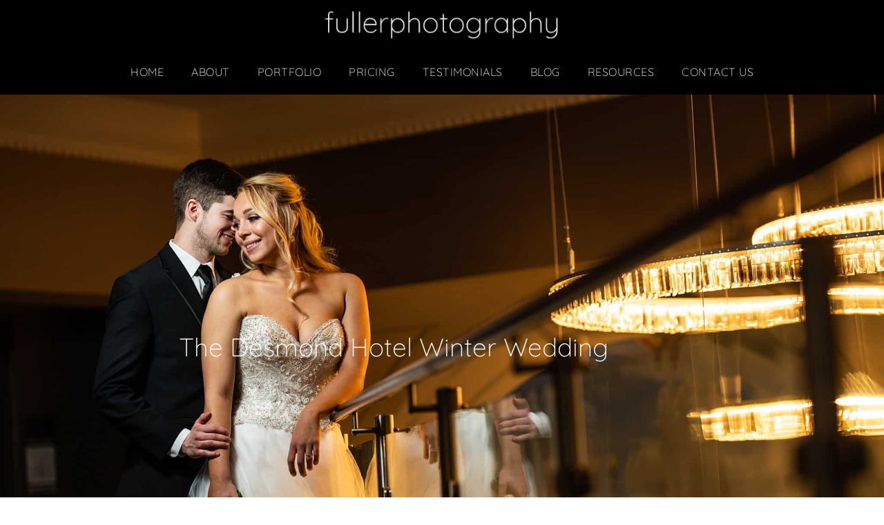

--- FILE ---
content_type: text/html; charset=UTF-8
request_url: https://www.fuller-photography.com/the-desmond-hotel-winter-wedding/
body_size: 13684
content:
<!doctype html><html lang="en-US"><head><style>img.lazy{min-height:1px}</style><link href="https://www.fuller-photography.com/wp-content/plugins/w3-total-cache/pub/js/lazyload.min.js" as="script"><meta charset="UTF-8"><meta name="viewport" content="width=device-width, initial-scale=1"><link rel="profile" href="https://gmpg.org/xfn/11"><meta name='robots' content='index, follow, max-image-preview:large, max-snippet:-1, max-video-preview:-1' /><link media="all" href="https://www.fuller-photography.com/wp-content/cache/autoptimize/css/autoptimize_a76651da1478f853f295f91adde6dd0e.css" rel="stylesheet"><title>The Desmond Hotel Winter Wedding - Kara and Matt</title><meta name="description" content="Beautiful Winter wedding at The Desmond Hotel in Malvern with Kara and Matt. They had an intimate indoor ceremony and an amazing Ballroom reception." /><link rel="canonical" href="https://www.fuller-photography.com/the-desmond-hotel-winter-wedding/" /><meta property="og:locale" content="en_US" /><meta property="og:type" content="article" /><meta property="og:title" content="The Desmond Hotel Winter Wedding" /><meta property="og:description" content="Beautiful Winter wedding at The Desmond Hotel in Malvern with Kara and Matt. They had an intimate indoor ceremony and an amazing Ballroom reception." /><meta property="og:url" content="https://www.fuller-photography.com/the-desmond-hotel-winter-wedding/" /><meta property="og:site_name" content="Fuller Photography" /><meta property="article:publisher" content="https://www.facebook.com/fullerphotos" /><meta property="article:author" content="https://www.facebook.com/fullerphotos" /><meta property="article:published_time" content="2019-02-19T18:17:18+00:00" /><meta property="article:modified_time" content="2021-03-19T14:09:13+00:00" /><meta property="og:image" content="https://www.fuller-photography.com/wp-content/uploads/2019/02/Hilger_Winter_Wedding_Desmond_Hotel_Malvern00012-b.jpg" /><meta property="og:image:width" content="2048" /><meta property="og:image:height" content="1365" /><meta property="og:image:type" content="image/jpeg" /><meta name="author" content="Fuller Photography" /><meta name="twitter:label1" content="Written by" /><meta name="twitter:data1" content="Fuller Photography" /><meta name="twitter:label2" content="Est. reading time" /><meta name="twitter:data2" content="1 minute" /> <script type="application/ld+json" class="yoast-schema-graph">{"@context":"https://schema.org","@graph":[{"@type":"Article","@id":"https://www.fuller-photography.com/the-desmond-hotel-winter-wedding/#article","isPartOf":{"@id":"https://www.fuller-photography.com/the-desmond-hotel-winter-wedding/"},"author":{"name":"Fuller Photography","@id":"https://www.fuller-photography.com/#/schema/person/1e35395f81e72041c76cf9dd69a5d5d9"},"headline":"The Desmond Hotel Winter Wedding","datePublished":"2019-02-19T18:17:18+00:00","dateModified":"2021-03-19T14:09:13+00:00","mainEntityOfPage":{"@id":"https://www.fuller-photography.com/the-desmond-hotel-winter-wedding/"},"wordCount":290,"commentCount":4,"publisher":{"@id":"https://www.fuller-photography.com/#/schema/person/1e35395f81e72041c76cf9dd69a5d5d9"},"image":{"@id":"https://www.fuller-photography.com/the-desmond-hotel-winter-wedding/#primaryimage"},"thumbnailUrl":"https://www.fuller-photography.com/wp-content/uploads/2019/02/Hilger_Winter_Wedding_Desmond_Hotel_Malvern00012-b.jpg","keywords":["The Desmond"],"articleSection":["Featured","Wedding"],"inLanguage":"en-US","potentialAction":[{"@type":"CommentAction","name":"Comment","target":["https://www.fuller-photography.com/the-desmond-hotel-winter-wedding/#respond"]}]},{"@type":"WebPage","@id":"https://www.fuller-photography.com/the-desmond-hotel-winter-wedding/","url":"https://www.fuller-photography.com/the-desmond-hotel-winter-wedding/","name":"The Desmond Hotel Winter Wedding - Kara and Matt","isPartOf":{"@id":"https://www.fuller-photography.com/#website"},"primaryImageOfPage":{"@id":"https://www.fuller-photography.com/the-desmond-hotel-winter-wedding/#primaryimage"},"image":{"@id":"https://www.fuller-photography.com/the-desmond-hotel-winter-wedding/#primaryimage"},"thumbnailUrl":"https://www.fuller-photography.com/wp-content/uploads/2019/02/Hilger_Winter_Wedding_Desmond_Hotel_Malvern00012-b.jpg","datePublished":"2019-02-19T18:17:18+00:00","dateModified":"2021-03-19T14:09:13+00:00","description":"Beautiful Winter wedding at The Desmond Hotel in Malvern with Kara and Matt. They had an intimate indoor ceremony and an amazing Ballroom reception.","breadcrumb":{"@id":"https://www.fuller-photography.com/the-desmond-hotel-winter-wedding/#breadcrumb"},"inLanguage":"en-US","potentialAction":[{"@type":"ReadAction","target":["https://www.fuller-photography.com/the-desmond-hotel-winter-wedding/"]}]},{"@type":"ImageObject","inLanguage":"en-US","@id":"https://www.fuller-photography.com/the-desmond-hotel-winter-wedding/#primaryimage","url":"https://www.fuller-photography.com/wp-content/uploads/2019/02/Hilger_Winter_Wedding_Desmond_Hotel_Malvern00012-b.jpg","contentUrl":"https://www.fuller-photography.com/wp-content/uploads/2019/02/Hilger_Winter_Wedding_Desmond_Hotel_Malvern00012-b.jpg","width":2048,"height":1365,"caption":"Romantic portrait of the bride and groom at their Desmond Hotel Winter Wedding"},{"@type":"BreadcrumbList","@id":"https://www.fuller-photography.com/the-desmond-hotel-winter-wedding/#breadcrumb","itemListElement":[{"@type":"ListItem","position":1,"name":"Home","item":"https://www.fuller-photography.com/"},{"@type":"ListItem","position":2,"name":"The Desmond Hotel Winter Wedding"}]},{"@type":"WebSite","@id":"https://www.fuller-photography.com/#website","url":"https://www.fuller-photography.com/","name":"Fuller Photography","description":"Chester County Pennsylvania Wedding Photographer","publisher":{"@id":"https://www.fuller-photography.com/#/schema/person/1e35395f81e72041c76cf9dd69a5d5d9"},"potentialAction":[{"@type":"SearchAction","target":{"@type":"EntryPoint","urlTemplate":"https://www.fuller-photography.com/?s={search_term_string}"},"query-input":{"@type":"PropertyValueSpecification","valueRequired":true,"valueName":"search_term_string"}}],"inLanguage":"en-US"},{"@type":["Person","Organization"],"@id":"https://www.fuller-photography.com/#/schema/person/1e35395f81e72041c76cf9dd69a5d5d9","name":"Fuller Photography","image":{"@type":"ImageObject","inLanguage":"en-US","@id":"https://www.fuller-photography.com/#/schema/person/image/","url":"https://www.fuller-photography.com/wp-content/uploads/2020/07/FULLERLogoAllWhite.png","contentUrl":"https://www.fuller-photography.com/wp-content/uploads/2020/07/FULLERLogoAllWhite.png","width":794,"height":115,"caption":"Fuller Photography"},"logo":{"@id":"https://www.fuller-photography.com/#/schema/person/image/"},"sameAs":["https://www.facebook.com/fullerphotos","https://www.instagram.com/fullerphotography","https://www.pinterest.com/fullerphotos"]}]}</script> <link rel="alternate" type="application/rss+xml" title="Fuller Photography &raquo; Feed" href="https://www.fuller-photography.com/feed/" /><link rel="alternate" type="application/rss+xml" title="Fuller Photography &raquo; Comments Feed" href="https://www.fuller-photography.com/comments/feed/" /><link rel="alternate" type="application/rss+xml" title="Fuller Photography &raquo; The Desmond Hotel Winter Wedding Comments Feed" href="https://www.fuller-photography.com/the-desmond-hotel-winter-wedding/feed/" /><link rel="alternate" title="oEmbed (JSON)" type="application/json+oembed" href="https://www.fuller-photography.com/wp-json/oembed/1.0/embed?url=https%3A%2F%2Fwww.fuller-photography.com%2Fthe-desmond-hotel-winter-wedding%2F" /><link rel="alternate" title="oEmbed (XML)" type="text/xml+oembed" href="https://www.fuller-photography.com/wp-json/oembed/1.0/embed?url=https%3A%2F%2Fwww.fuller-photography.com%2Fthe-desmond-hotel-winter-wedding%2F&#038;format=xml" />  <script src="//www.googletagmanager.com/gtag/js?id=G-1DBJY1DMWF"  data-cfasync="false" data-wpfc-render="false" async></script> <script data-cfasync="false" data-wpfc-render="false">var mi_version = '9.11.0';
				var mi_track_user = true;
				var mi_no_track_reason = '';
								var MonsterInsightsDefaultLocations = {"page_location":"https:\/\/www.fuller-photography.com\/the-desmond-hotel-winter-wedding\/","page_referrer":"https:\/\/www.fuller-photography.com\/the-desmond-hotel-winter-wedding\/#content"};
								if ( typeof MonsterInsightsPrivacyGuardFilter === 'function' ) {
					var MonsterInsightsLocations = (typeof MonsterInsightsExcludeQuery === 'object') ? MonsterInsightsPrivacyGuardFilter( MonsterInsightsExcludeQuery ) : MonsterInsightsPrivacyGuardFilter( MonsterInsightsDefaultLocations );
				} else {
					var MonsterInsightsLocations = (typeof MonsterInsightsExcludeQuery === 'object') ? MonsterInsightsExcludeQuery : MonsterInsightsDefaultLocations;
				}

								var disableStrs = [
										'ga-disable-G-1DBJY1DMWF',
									];

				/* Function to detect opted out users */
				function __gtagTrackerIsOptedOut() {
					for (var index = 0; index < disableStrs.length; index++) {
						if (document.cookie.indexOf(disableStrs[index] + '=true') > -1) {
							return true;
						}
					}

					return false;
				}

				/* Disable tracking if the opt-out cookie exists. */
				if (__gtagTrackerIsOptedOut()) {
					for (var index = 0; index < disableStrs.length; index++) {
						window[disableStrs[index]] = true;
					}
				}

				/* Opt-out function */
				function __gtagTrackerOptout() {
					for (var index = 0; index < disableStrs.length; index++) {
						document.cookie = disableStrs[index] + '=true; expires=Thu, 31 Dec 2099 23:59:59 UTC; path=/';
						window[disableStrs[index]] = true;
					}
				}

				if ('undefined' === typeof gaOptout) {
					function gaOptout() {
						__gtagTrackerOptout();
					}
				}
								window.dataLayer = window.dataLayer || [];

				window.MonsterInsightsDualTracker = {
					helpers: {},
					trackers: {},
				};
				if (mi_track_user) {
					function __gtagDataLayer() {
						dataLayer.push(arguments);
					}

					function __gtagTracker(type, name, parameters) {
						if (!parameters) {
							parameters = {};
						}

						if (parameters.send_to) {
							__gtagDataLayer.apply(null, arguments);
							return;
						}

						if (type === 'event') {
														parameters.send_to = monsterinsights_frontend.v4_id;
							var hookName = name;
							if (typeof parameters['event_category'] !== 'undefined') {
								hookName = parameters['event_category'] + ':' + name;
							}

							if (typeof MonsterInsightsDualTracker.trackers[hookName] !== 'undefined') {
								MonsterInsightsDualTracker.trackers[hookName](parameters);
							} else {
								__gtagDataLayer('event', name, parameters);
							}
							
						} else {
							__gtagDataLayer.apply(null, arguments);
						}
					}

					__gtagTracker('js', new Date());
					__gtagTracker('set', {
						'developer_id.dZGIzZG': true,
											});
					if ( MonsterInsightsLocations.page_location ) {
						__gtagTracker('set', MonsterInsightsLocations);
					}
										__gtagTracker('config', 'G-1DBJY1DMWF', {"forceSSL":"true"} );
										window.gtag = __gtagTracker;										(function () {
						/* https://developers.google.com/analytics/devguides/collection/analyticsjs/ */
						/* ga and __gaTracker compatibility shim. */
						var noopfn = function () {
							return null;
						};
						var newtracker = function () {
							return new Tracker();
						};
						var Tracker = function () {
							return null;
						};
						var p = Tracker.prototype;
						p.get = noopfn;
						p.set = noopfn;
						p.send = function () {
							var args = Array.prototype.slice.call(arguments);
							args.unshift('send');
							__gaTracker.apply(null, args);
						};
						var __gaTracker = function () {
							var len = arguments.length;
							if (len === 0) {
								return;
							}
							var f = arguments[len - 1];
							if (typeof f !== 'object' || f === null || typeof f.hitCallback !== 'function') {
								if ('send' === arguments[0]) {
									var hitConverted, hitObject = false, action;
									if ('event' === arguments[1]) {
										if ('undefined' !== typeof arguments[3]) {
											hitObject = {
												'eventAction': arguments[3],
												'eventCategory': arguments[2],
												'eventLabel': arguments[4],
												'value': arguments[5] ? arguments[5] : 1,
											}
										}
									}
									if ('pageview' === arguments[1]) {
										if ('undefined' !== typeof arguments[2]) {
											hitObject = {
												'eventAction': 'page_view',
												'page_path': arguments[2],
											}
										}
									}
									if (typeof arguments[2] === 'object') {
										hitObject = arguments[2];
									}
									if (typeof arguments[5] === 'object') {
										Object.assign(hitObject, arguments[5]);
									}
									if ('undefined' !== typeof arguments[1].hitType) {
										hitObject = arguments[1];
										if ('pageview' === hitObject.hitType) {
											hitObject.eventAction = 'page_view';
										}
									}
									if (hitObject) {
										action = 'timing' === arguments[1].hitType ? 'timing_complete' : hitObject.eventAction;
										hitConverted = mapArgs(hitObject);
										__gtagTracker('event', action, hitConverted);
									}
								}
								return;
							}

							function mapArgs(args) {
								var arg, hit = {};
								var gaMap = {
									'eventCategory': 'event_category',
									'eventAction': 'event_action',
									'eventLabel': 'event_label',
									'eventValue': 'event_value',
									'nonInteraction': 'non_interaction',
									'timingCategory': 'event_category',
									'timingVar': 'name',
									'timingValue': 'value',
									'timingLabel': 'event_label',
									'page': 'page_path',
									'location': 'page_location',
									'title': 'page_title',
									'referrer' : 'page_referrer',
								};
								for (arg in args) {
																		if (!(!args.hasOwnProperty(arg) || !gaMap.hasOwnProperty(arg))) {
										hit[gaMap[arg]] = args[arg];
									} else {
										hit[arg] = args[arg];
									}
								}
								return hit;
							}

							try {
								f.hitCallback();
							} catch (ex) {
							}
						};
						__gaTracker.create = newtracker;
						__gaTracker.getByName = newtracker;
						__gaTracker.getAll = function () {
							return [];
						};
						__gaTracker.remove = noopfn;
						__gaTracker.loaded = true;
						window['__gaTracker'] = __gaTracker;
					})();
									} else {
										console.log("");
					(function () {
						function __gtagTracker() {
							return null;
						}

						window['__gtagTracker'] = __gtagTracker;
						window['gtag'] = __gtagTracker;
					})();
									}</script>  <script data-cfasync="false" data-wpfc-render="false" id='monsterinsights-frontend-script-js-extra'>var monsterinsights_frontend = {"js_events_tracking":"true","download_extensions":"doc,pdf,ppt,zip,xls,docx,pptx,xlsx","inbound_paths":"[]","home_url":"https:\/\/www.fuller-photography.com","hash_tracking":"false","v4_id":"G-1DBJY1DMWF"};</script> <script src="https://www.fuller-photography.com/wp-includes/js/jquery/jquery.min.js" id="jquery-core-js"></script> <link rel="https://api.w.org/" href="https://www.fuller-photography.com/wp-json/" /><link rel="alternate" title="JSON" type="application/json" href="https://www.fuller-photography.com/wp-json/wp/v2/posts/73893" /><link rel="EditURI" type="application/rsd+xml" title="RSD" href="https://www.fuller-photography.com/xmlrpc.php?rsd" /><link rel='shortlink' href='https://www.fuller-photography.com/?p=73893' /><meta name="generator" content="Elementor 3.34.0; features: additional_custom_breakpoints; settings: css_print_method-external, google_font-enabled, font_display-auto"><meta name="theme-color" content="#FFFFFF"><link rel="icon" href="https://www.fuller-photography.com/wp-content/uploads/2018/01/cropped-FULLERsquarelogo-32x32.jpg" sizes="32x32" /><link rel="icon" href="https://www.fuller-photography.com/wp-content/uploads/2018/01/cropped-FULLERsquarelogo-192x192.jpg" sizes="192x192" /><link rel="apple-touch-icon" href="https://www.fuller-photography.com/wp-content/uploads/2018/01/cropped-FULLERsquarelogo-180x180.jpg" /><meta name="msapplication-TileImage" content="https://www.fuller-photography.com/wp-content/uploads/2018/01/cropped-FULLERsquarelogo-270x270.jpg" /></head><body class="wp-singular post-template-default single single-post postid-73893 single-format-standard wp-custom-logo wp-embed-responsive wp-theme-hello-elementor hello-elementor-default elementor-default elementor-kit-75874 elementor-page-76737"> <a class="skip-link screen-reader-text" href="#content">Skip to content</a><header data-elementor-type="header" data-elementor-id="75960" class="elementor elementor-75960 elementor-location-header" data-elementor-post-type="elementor_library"><section class="elementor-section elementor-top-section elementor-element elementor-element-777df6e elementor-section-full_width elementor-section-height-default elementor-section-height-default" data-id="777df6e" data-element_type="section" data-settings="{&quot;background_background&quot;:&quot;classic&quot;,&quot;animation&quot;:&quot;none&quot;}"><div class="elementor-background-overlay"></div><div class="elementor-container elementor-column-gap-default"><div class="elementor-column elementor-col-100 elementor-top-column elementor-element elementor-element-4772ade" data-id="4772ade" data-element_type="column"><div class="elementor-widget-wrap elementor-element-populated"><div class="elementor-element elementor-element-38d7526 elementor-widget elementor-widget-theme-site-logo elementor-widget-image" data-id="38d7526" data-element_type="widget" data-settings="{&quot;_animation&quot;:&quot;none&quot;}" data-widget_type="theme-site-logo.default"><div class="elementor-widget-container"> <a href="https://www.fuller-photography.com"> <img width="768" height="111" src="data:image/svg+xml,%3Csvg%20xmlns='http://www.w3.org/2000/svg'%20viewBox='0%200%20768%20111'%3E%3C/svg%3E" data-src="https://www.fuller-photography.com/wp-content/uploads/2020/07/FULLERLogoAllWhite-768x111.png" class="attachment-medium_large size-medium_large wp-image-75009 lazy" alt="" data-srcset="https://www.fuller-photography.com/wp-content/uploads/2020/07/FULLERLogoAllWhite-768x111.png 768w, https://www.fuller-photography.com/wp-content/uploads/2020/07/FULLERLogoAllWhite-300x43.png 300w, https://www.fuller-photography.com/wp-content/uploads/2020/07/FULLERLogoAllWhite-500x72.png 500w, https://www.fuller-photography.com/wp-content/uploads/2020/07/FULLERLogoAllWhite-610x88.png 610w, https://www.fuller-photography.com/wp-content/uploads/2020/07/FULLERLogoAllWhite-480x70.png 480w, https://www.fuller-photography.com/wp-content/uploads/2020/07/FULLERLogoAllWhite.png 794w" data-sizes="(max-width: 768px) 100vw, 768px" /> </a></div></div><div class="elementor-element elementor-element-522e1d3 elementor-nav-menu__align-center elementor-nav-menu__text-align-center elementor-nav-menu--dropdown-tablet elementor-nav-menu--toggle elementor-nav-menu--burger elementor-widget elementor-widget-nav-menu" data-id="522e1d3" data-element_type="widget" data-settings="{&quot;sticky&quot;:&quot;top&quot;,&quot;sticky_on&quot;:[&quot;desktop&quot;,&quot;tablet&quot;],&quot;_animation&quot;:&quot;none&quot;,&quot;layout&quot;:&quot;horizontal&quot;,&quot;submenu_icon&quot;:{&quot;value&quot;:&quot;&lt;i class=\&quot;fas fa-caret-down\&quot; aria-hidden=\&quot;true\&quot;&gt;&lt;\/i&gt;&quot;,&quot;library&quot;:&quot;fa-solid&quot;},&quot;toggle&quot;:&quot;burger&quot;,&quot;sticky_offset&quot;:0,&quot;sticky_effects_offset&quot;:0,&quot;sticky_anchor_link_offset&quot;:0}" data-widget_type="nav-menu.default"><div class="elementor-widget-container"><nav aria-label="Menu" class="elementor-nav-menu--main elementor-nav-menu__container elementor-nav-menu--layout-horizontal e--pointer-underline e--animation-fade"><ul id="menu-1-522e1d3" class="elementor-nav-menu"><li class="menu-item menu-item-type-post_type menu-item-object-page menu-item-home menu-item-74926"><a href="https://www.fuller-photography.com/" class="elementor-item">Home</a></li><li class="menu-item menu-item-type-post_type menu-item-object-page menu-item-74943"><a href="https://www.fuller-photography.com/about-fuller-photography/" class="elementor-item">About</a></li><li class="menu-item menu-item-type-post_type menu-item-object-page menu-item-74940"><a href="https://www.fuller-photography.com/portfolio/" class="elementor-item">Portfolio</a></li><li class="menu-item menu-item-type-post_type menu-item-object-page menu-item-75063"><a href="https://www.fuller-photography.com/pricing/" class="elementor-item">Pricing</a></li><li class="menu-item menu-item-type-post_type menu-item-object-page menu-item-74944"><a href="https://www.fuller-photography.com/testimonials/" class="elementor-item">Testimonials</a></li><li class="menu-item menu-item-type-post_type menu-item-object-page menu-item-75428"><a href="https://www.fuller-photography.com/blog/" class="elementor-item">Blog</a></li><li class="menu-item menu-item-type-post_type menu-item-object-page menu-item-81364"><a href="https://www.fuller-photography.com/pennsylvania-wedding-planning-resources/" class="elementor-item">Resources</a></li><li class="menu-item menu-item-type-post_type menu-item-object-page menu-item-75319"><a href="https://www.fuller-photography.com/contact-us/" class="elementor-item">Contact Us</a></li></ul></nav><div class="elementor-menu-toggle" role="button" tabindex="0" aria-label="Menu Toggle" aria-expanded="false"> <i aria-hidden="true" role="presentation" class="elementor-menu-toggle__icon--open eicon-menu-bar"></i><i aria-hidden="true" role="presentation" class="elementor-menu-toggle__icon--close eicon-close"></i></div><nav class="elementor-nav-menu--dropdown elementor-nav-menu__container" aria-hidden="true"><ul id="menu-2-522e1d3" class="elementor-nav-menu"><li class="menu-item menu-item-type-post_type menu-item-object-page menu-item-home menu-item-74926"><a href="https://www.fuller-photography.com/" class="elementor-item" tabindex="-1">Home</a></li><li class="menu-item menu-item-type-post_type menu-item-object-page menu-item-74943"><a href="https://www.fuller-photography.com/about-fuller-photography/" class="elementor-item" tabindex="-1">About</a></li><li class="menu-item menu-item-type-post_type menu-item-object-page menu-item-74940"><a href="https://www.fuller-photography.com/portfolio/" class="elementor-item" tabindex="-1">Portfolio</a></li><li class="menu-item menu-item-type-post_type menu-item-object-page menu-item-75063"><a href="https://www.fuller-photography.com/pricing/" class="elementor-item" tabindex="-1">Pricing</a></li><li class="menu-item menu-item-type-post_type menu-item-object-page menu-item-74944"><a href="https://www.fuller-photography.com/testimonials/" class="elementor-item" tabindex="-1">Testimonials</a></li><li class="menu-item menu-item-type-post_type menu-item-object-page menu-item-75428"><a href="https://www.fuller-photography.com/blog/" class="elementor-item" tabindex="-1">Blog</a></li><li class="menu-item menu-item-type-post_type menu-item-object-page menu-item-81364"><a href="https://www.fuller-photography.com/pennsylvania-wedding-planning-resources/" class="elementor-item" tabindex="-1">Resources</a></li><li class="menu-item menu-item-type-post_type menu-item-object-page menu-item-75319"><a href="https://www.fuller-photography.com/contact-us/" class="elementor-item" tabindex="-1">Contact Us</a></li></ul></nav></div></div></div></div></div></section></header><div data-elementor-type="single-post" data-elementor-id="76737" class="elementor elementor-76737 elementor-location-single post-73893 post type-post status-publish format-standard has-post-thumbnail hentry category-featured category-wedding tag-the-desmond" data-elementor-post-type="elementor_library"><section class="elementor-section elementor-top-section elementor-element elementor-element-bf18847 elementor-section-height-min-height elementor-section-content-middle elementor-section-boxed elementor-section-height-default elementor-section-items-middle" data-id="bf18847" data-element_type="section" data-settings="{&quot;background_background&quot;:&quot;classic&quot;}"><div class="elementor-background-overlay"></div><div class="elementor-container elementor-column-gap-default"><div class="elementor-column elementor-col-100 elementor-top-column elementor-element elementor-element-a7275b0" data-id="a7275b0" data-element_type="column"><div class="elementor-widget-wrap elementor-element-populated"><div class="elementor-element elementor-element-0337b49 elementor-widget elementor-widget-theme-post-title elementor-page-title elementor-widget-heading" data-id="0337b49" data-element_type="widget" data-widget_type="theme-post-title.default"><div class="elementor-widget-container"><h1 class="elementor-heading-title elementor-size-default">The Desmond Hotel Winter Wedding</h1></div></div></div></div></div></section><section class="elementor-section elementor-top-section elementor-element elementor-element-3d00175 elementor-section-full_width elementor-section-height-default elementor-section-height-default" data-id="3d00175" data-element_type="section" data-settings="{&quot;background_background&quot;:&quot;classic&quot;}"><div class="elementor-container elementor-column-gap-default"><div class="elementor-column elementor-col-100 elementor-top-column elementor-element elementor-element-7adf69e" data-id="7adf69e" data-element_type="column"><div class="elementor-widget-wrap elementor-element-populated"><div class="elementor-element elementor-element-f3ecf44 elementor-widget elementor-widget-image" data-id="f3ecf44" data-element_type="widget" data-widget_type="image.default"><div class="elementor-widget-container"> <img width="150" height="150" src="data:image/svg+xml,%3Csvg%20xmlns='http://www.w3.org/2000/svg'%20viewBox='0%200%20150%20150'%3E%3C/svg%3E" data-src="https://www.fuller-photography.com/wp-content/uploads/2021/01/WhiteSymbol-150x150.png" class="attachment-thumbnail size-thumbnail wp-image-76739 lazy" alt="" data-srcset="https://www.fuller-photography.com/wp-content/uploads/2021/01/WhiteSymbol-150x150.png 150w, https://www.fuller-photography.com/wp-content/uploads/2021/01/WhiteSymbol.png 270w" data-sizes="(max-width: 150px) 100vw, 150px" /></div></div></div></div></div></section><section class="elementor-section elementor-top-section elementor-element elementor-element-3f13ce7 elementor-section-boxed elementor-section-height-default elementor-section-height-default" data-id="3f13ce7" data-element_type="section" data-settings="{&quot;background_background&quot;:&quot;classic&quot;}"><div class="elementor-container elementor-column-gap-default"><div class="elementor-column elementor-col-100 elementor-top-column elementor-element elementor-element-78785a3" data-id="78785a3" data-element_type="column"><div class="elementor-widget-wrap elementor-element-populated"><div class="elementor-element elementor-element-6fb0162 elementor-widget elementor-widget-theme-post-content" data-id="6fb0162" data-element_type="widget" data-widget_type="theme-post-content.default"><div class="elementor-widget-container"><p>Kara and Matt lucked out with some fairly nice weather for their <a href="http://www.desmondgv.com/weddings/">Desmond Hotel Winter wedding</a>! It&#8217;s always a risk when you plan a winter wedding but it clearly paid off for these two. About three days before the wedding it was supposed to snow but luckily everything shifted and it was blue skies and 42 degrees. Taking a risk and beating the odds seems to be the norm for these two. They met at their first job where Kara&#8217;s dad was the boss and I&#8217;m pretty sure you never mess with the boss&#8217; daughter, right?! That clearly didn&#8217;t matter for Matt because when he knew he just knew. They kept it going through a 4-year long distance run while they were in college but if the boss-man couldn&#8217;t keep them apart then a four-hour drive definitely wasn&#8217;t going to do it. Kara had a run in with Cancer and kicked its ass at which time Matt decided he needed to put a ring on that finger! After Matt graduated and moved back to the area, they added two furry friends to their family and started planning a beautiful wedding. Here are a few of our favorites from their wedding! Feel free to leave Kara and Matt your comments below.</p><p><img fetchpriority="high" fetchpriority="high" decoding="async" class="aligncenter size-full wp-image-73894 lazy" src="data:image/svg+xml,%3Csvg%20xmlns='http://www.w3.org/2000/svg'%20viewBox='0%200%202048%201365'%3E%3C/svg%3E" data-src="http://www.fuller-photography.com/wp-content/uploads/2019/02/Hilger_Winter_Wedding_Desmond_Hotel_Malvern00002.jpg" alt="" width="2048" height="1365" data-srcset="https://www.fuller-photography.com/wp-content/uploads/2019/02/Hilger_Winter_Wedding_Desmond_Hotel_Malvern00002.jpg 2048w, https://www.fuller-photography.com/wp-content/uploads/2019/02/Hilger_Winter_Wedding_Desmond_Hotel_Malvern00002-300x200.jpg 300w, https://www.fuller-photography.com/wp-content/uploads/2019/02/Hilger_Winter_Wedding_Desmond_Hotel_Malvern00002-768x512.jpg 768w, https://www.fuller-photography.com/wp-content/uploads/2019/02/Hilger_Winter_Wedding_Desmond_Hotel_Malvern00002-1024x683.jpg 1024w" data-sizes="(max-width: 2048px) 100vw, 2048px" /></p><p><img decoding="async" class="aligncenter size-full wp-image-73895 lazy" src="data:image/svg+xml,%3Csvg%20xmlns='http://www.w3.org/2000/svg'%20viewBox='0%200%202048%201365'%3E%3C/svg%3E" data-src="http://www.fuller-photography.com/wp-content/uploads/2019/02/Hilger_Winter_Wedding_Desmond_Hotel_Malvern00003.jpg" alt="" width="2048" height="1365" data-srcset="https://www.fuller-photography.com/wp-content/uploads/2019/02/Hilger_Winter_Wedding_Desmond_Hotel_Malvern00003.jpg 2048w, https://www.fuller-photography.com/wp-content/uploads/2019/02/Hilger_Winter_Wedding_Desmond_Hotel_Malvern00003-300x200.jpg 300w, https://www.fuller-photography.com/wp-content/uploads/2019/02/Hilger_Winter_Wedding_Desmond_Hotel_Malvern00003-768x512.jpg 768w, https://www.fuller-photography.com/wp-content/uploads/2019/02/Hilger_Winter_Wedding_Desmond_Hotel_Malvern00003-1024x683.jpg 1024w" data-sizes="(max-width: 2048px) 100vw, 2048px" /></p><p><img decoding="async" class="aligncenter size-full wp-image-73896 lazy" src="data:image/svg+xml,%3Csvg%20xmlns='http://www.w3.org/2000/svg'%20viewBox='0%200%202048%201816'%3E%3C/svg%3E" data-src="http://www.fuller-photography.com/wp-content/uploads/2019/02/Hilger_Winter_Wedding_Desmond_Hotel_Malvern00004.jpg" alt="" width="2048" height="1816" data-srcset="https://www.fuller-photography.com/wp-content/uploads/2019/02/Hilger_Winter_Wedding_Desmond_Hotel_Malvern00004.jpg 2048w, https://www.fuller-photography.com/wp-content/uploads/2019/02/Hilger_Winter_Wedding_Desmond_Hotel_Malvern00004-300x266.jpg 300w, https://www.fuller-photography.com/wp-content/uploads/2019/02/Hilger_Winter_Wedding_Desmond_Hotel_Malvern00004-768x681.jpg 768w, https://www.fuller-photography.com/wp-content/uploads/2019/02/Hilger_Winter_Wedding_Desmond_Hotel_Malvern00004-1024x908.jpg 1024w" data-sizes="(max-width: 2048px) 100vw, 2048px" /></p><p><img decoding="async" class="aligncenter wp-image-73897 size-full lazy" src="data:image/svg+xml,%3Csvg%20xmlns='http://www.w3.org/2000/svg'%20viewBox='0%200%202048%201366'%3E%3C/svg%3E" data-src="http://www.fuller-photography.com/wp-content/uploads/2019/02/Hilger_Winter_Wedding_Desmond_Hotel_Malvern00005.jpg" alt="Groom and Groomsmen portrait outside The Desmond Hotel Entrance with a silhouette " width="2048" height="1366" data-srcset="https://www.fuller-photography.com/wp-content/uploads/2019/02/Hilger_Winter_Wedding_Desmond_Hotel_Malvern00005.jpg 2048w, https://www.fuller-photography.com/wp-content/uploads/2019/02/Hilger_Winter_Wedding_Desmond_Hotel_Malvern00005-300x200.jpg 300w, https://www.fuller-photography.com/wp-content/uploads/2019/02/Hilger_Winter_Wedding_Desmond_Hotel_Malvern00005-768x512.jpg 768w, https://www.fuller-photography.com/wp-content/uploads/2019/02/Hilger_Winter_Wedding_Desmond_Hotel_Malvern00005-1024x683.jpg 1024w" data-sizes="(max-width: 2048px) 100vw, 2048px" /></p><p><img decoding="async" class="aligncenter wp-image-73898 size-full lazy" src="data:image/svg+xml,%3Csvg%20xmlns='http://www.w3.org/2000/svg'%20viewBox='0%200%202048%201365'%3E%3C/svg%3E" data-src="http://www.fuller-photography.com/wp-content/uploads/2019/02/Hilger_Winter_Wedding_Desmond_Hotel_Malvern00006.jpg" alt="Groom and Groomsmen having fun during their Desmond Hotel Wedding" width="2048" height="1365" data-srcset="https://www.fuller-photography.com/wp-content/uploads/2019/02/Hilger_Winter_Wedding_Desmond_Hotel_Malvern00006.jpg 2048w, https://www.fuller-photography.com/wp-content/uploads/2019/02/Hilger_Winter_Wedding_Desmond_Hotel_Malvern00006-300x200.jpg 300w, https://www.fuller-photography.com/wp-content/uploads/2019/02/Hilger_Winter_Wedding_Desmond_Hotel_Malvern00006-768x512.jpg 768w, https://www.fuller-photography.com/wp-content/uploads/2019/02/Hilger_Winter_Wedding_Desmond_Hotel_Malvern00006-1024x683.jpg 1024w" data-sizes="(max-width: 2048px) 100vw, 2048px" /></p><p><img decoding="async" class="aligncenter size-full wp-image-73899 lazy" src="data:image/svg+xml,%3Csvg%20xmlns='http://www.w3.org/2000/svg'%20viewBox='0%200%202048%201365'%3E%3C/svg%3E" data-src="http://www.fuller-photography.com/wp-content/uploads/2019/02/Hilger_Winter_Wedding_Desmond_Hotel_Malvern00007.jpg" alt="" width="2048" height="1365" data-srcset="https://www.fuller-photography.com/wp-content/uploads/2019/02/Hilger_Winter_Wedding_Desmond_Hotel_Malvern00007.jpg 2048w, https://www.fuller-photography.com/wp-content/uploads/2019/02/Hilger_Winter_Wedding_Desmond_Hotel_Malvern00007-300x200.jpg 300w, https://www.fuller-photography.com/wp-content/uploads/2019/02/Hilger_Winter_Wedding_Desmond_Hotel_Malvern00007-768x512.jpg 768w, https://www.fuller-photography.com/wp-content/uploads/2019/02/Hilger_Winter_Wedding_Desmond_Hotel_Malvern00007-1024x683.jpg 1024w" data-sizes="(max-width: 2048px) 100vw, 2048px" /></p><p><img decoding="async" class="aligncenter size-full wp-image-73900 lazy" src="data:image/svg+xml,%3Csvg%20xmlns='http://www.w3.org/2000/svg'%20viewBox='0%200%202048%201365'%3E%3C/svg%3E" data-src="http://www.fuller-photography.com/wp-content/uploads/2019/02/Hilger_Winter_Wedding_Desmond_Hotel_Malvern00008.jpg" alt="" width="2048" height="1365" data-srcset="https://www.fuller-photography.com/wp-content/uploads/2019/02/Hilger_Winter_Wedding_Desmond_Hotel_Malvern00008.jpg 2048w, https://www.fuller-photography.com/wp-content/uploads/2019/02/Hilger_Winter_Wedding_Desmond_Hotel_Malvern00008-300x200.jpg 300w, https://www.fuller-photography.com/wp-content/uploads/2019/02/Hilger_Winter_Wedding_Desmond_Hotel_Malvern00008-768x512.jpg 768w, https://www.fuller-photography.com/wp-content/uploads/2019/02/Hilger_Winter_Wedding_Desmond_Hotel_Malvern00008-1024x683.jpg 1024w" data-sizes="(max-width: 2048px) 100vw, 2048px" /></p><p><img decoding="async" class="aligncenter size-full wp-image-73901 lazy" src="data:image/svg+xml,%3Csvg%20xmlns='http://www.w3.org/2000/svg'%20viewBox='0%200%202048%201365'%3E%3C/svg%3E" data-src="http://www.fuller-photography.com/wp-content/uploads/2019/02/Hilger_Winter_Wedding_Desmond_Hotel_Malvern00009.jpg" alt="" width="2048" height="1365" data-srcset="https://www.fuller-photography.com/wp-content/uploads/2019/02/Hilger_Winter_Wedding_Desmond_Hotel_Malvern00009.jpg 2048w, https://www.fuller-photography.com/wp-content/uploads/2019/02/Hilger_Winter_Wedding_Desmond_Hotel_Malvern00009-300x200.jpg 300w, https://www.fuller-photography.com/wp-content/uploads/2019/02/Hilger_Winter_Wedding_Desmond_Hotel_Malvern00009-768x512.jpg 768w, https://www.fuller-photography.com/wp-content/uploads/2019/02/Hilger_Winter_Wedding_Desmond_Hotel_Malvern00009-1024x683.jpg 1024w" data-sizes="(max-width: 2048px) 100vw, 2048px" /></p><p><img decoding="async" class="aligncenter size-full wp-image-73902 lazy" src="data:image/svg+xml,%3Csvg%20xmlns='http://www.w3.org/2000/svg'%20viewBox='0%200%202048%20945'%3E%3C/svg%3E" data-src="http://www.fuller-photography.com/wp-content/uploads/2019/02/Hilger_Winter_Wedding_Desmond_Hotel_Malvern00010.jpg" alt="" width="2048" height="945" data-srcset="https://www.fuller-photography.com/wp-content/uploads/2019/02/Hilger_Winter_Wedding_Desmond_Hotel_Malvern00010.jpg 2048w, https://www.fuller-photography.com/wp-content/uploads/2019/02/Hilger_Winter_Wedding_Desmond_Hotel_Malvern00010-300x138.jpg 300w, https://www.fuller-photography.com/wp-content/uploads/2019/02/Hilger_Winter_Wedding_Desmond_Hotel_Malvern00010-768x354.jpg 768w, https://www.fuller-photography.com/wp-content/uploads/2019/02/Hilger_Winter_Wedding_Desmond_Hotel_Malvern00010-1024x473.jpg 1024w" data-sizes="(max-width: 2048px) 100vw, 2048px" /></p><p><img decoding="async" class="aligncenter size-full wp-image-73903 lazy" src="data:image/svg+xml,%3Csvg%20xmlns='http://www.w3.org/2000/svg'%20viewBox='0%200%202048%20455'%3E%3C/svg%3E" data-src="http://www.fuller-photography.com/wp-content/uploads/2019/02/Hilger_Winter_Wedding_Desmond_Hotel_Malvern00001.jpg" alt="" width="2048" height="455" data-srcset="https://www.fuller-photography.com/wp-content/uploads/2019/02/Hilger_Winter_Wedding_Desmond_Hotel_Malvern00001.jpg 2048w, https://www.fuller-photography.com/wp-content/uploads/2019/02/Hilger_Winter_Wedding_Desmond_Hotel_Malvern00001-300x67.jpg 300w, https://www.fuller-photography.com/wp-content/uploads/2019/02/Hilger_Winter_Wedding_Desmond_Hotel_Malvern00001-768x171.jpg 768w, https://www.fuller-photography.com/wp-content/uploads/2019/02/Hilger_Winter_Wedding_Desmond_Hotel_Malvern00001-1024x228.jpg 1024w" data-sizes="(max-width: 2048px) 100vw, 2048px" /></p><p><img decoding="async" class="aligncenter size-full wp-image-73904 lazy" src="data:image/svg+xml,%3Csvg%20xmlns='http://www.w3.org/2000/svg'%20viewBox='0%200%202048%201365'%3E%3C/svg%3E" data-src="http://www.fuller-photography.com/wp-content/uploads/2019/02/Hilger_Winter_Wedding_Desmond_Hotel_Malvern00011-a.jpg" alt="" width="2048" height="1365" data-srcset="https://www.fuller-photography.com/wp-content/uploads/2019/02/Hilger_Winter_Wedding_Desmond_Hotel_Malvern00011-a.jpg 2048w, https://www.fuller-photography.com/wp-content/uploads/2019/02/Hilger_Winter_Wedding_Desmond_Hotel_Malvern00011-a-300x200.jpg 300w, https://www.fuller-photography.com/wp-content/uploads/2019/02/Hilger_Winter_Wedding_Desmond_Hotel_Malvern00011-a-768x512.jpg 768w, https://www.fuller-photography.com/wp-content/uploads/2019/02/Hilger_Winter_Wedding_Desmond_Hotel_Malvern00011-a-1024x683.jpg 1024w" data-sizes="(max-width: 2048px) 100vw, 2048px" /></p><p><img decoding="async" class="aligncenter size-full wp-image-73930 lazy" src="data:image/svg+xml,%3Csvg%20xmlns='http://www.w3.org/2000/svg'%20viewBox='0%200%202048%201365'%3E%3C/svg%3E" data-src="http://www.fuller-photography.com/wp-content/uploads/2019/02/Hilger_Winter_Wedding_Desmond_Hotel_Malvern00011a-1.jpg" alt="" width="2048" height="1365" data-srcset="https://www.fuller-photography.com/wp-content/uploads/2019/02/Hilger_Winter_Wedding_Desmond_Hotel_Malvern00011a-1.jpg 2048w, https://www.fuller-photography.com/wp-content/uploads/2019/02/Hilger_Winter_Wedding_Desmond_Hotel_Malvern00011a-1-300x200.jpg 300w, https://www.fuller-photography.com/wp-content/uploads/2019/02/Hilger_Winter_Wedding_Desmond_Hotel_Malvern00011a-1-768x512.jpg 768w, https://www.fuller-photography.com/wp-content/uploads/2019/02/Hilger_Winter_Wedding_Desmond_Hotel_Malvern00011a-1-1024x683.jpg 1024w" data-sizes="(max-width: 2048px) 100vw, 2048px" /></p><p><img decoding="async" class="aligncenter size-full wp-image-73905 lazy" src="data:image/svg+xml,%3Csvg%20xmlns='http://www.w3.org/2000/svg'%20viewBox='0%200%202048%201365'%3E%3C/svg%3E" data-src="http://www.fuller-photography.com/wp-content/uploads/2019/02/Hilger_Winter_Wedding_Desmond_Hotel_Malvern00011.jpg" alt="" width="2048" height="1365" data-srcset="https://www.fuller-photography.com/wp-content/uploads/2019/02/Hilger_Winter_Wedding_Desmond_Hotel_Malvern00011.jpg 2048w, https://www.fuller-photography.com/wp-content/uploads/2019/02/Hilger_Winter_Wedding_Desmond_Hotel_Malvern00011-300x200.jpg 300w, https://www.fuller-photography.com/wp-content/uploads/2019/02/Hilger_Winter_Wedding_Desmond_Hotel_Malvern00011-768x512.jpg 768w, https://www.fuller-photography.com/wp-content/uploads/2019/02/Hilger_Winter_Wedding_Desmond_Hotel_Malvern00011-1024x683.jpg 1024w" data-sizes="(max-width: 2048px) 100vw, 2048px" /></p><p>&nbsp;</p><p><img decoding="async" class="aligncenter size-full wp-image-73907 lazy" src="data:image/svg+xml,%3Csvg%20xmlns='http://www.w3.org/2000/svg'%20viewBox='0%200%202048%201365'%3E%3C/svg%3E" data-src="http://www.fuller-photography.com/wp-content/uploads/2019/02/Hilger_Winter_Wedding_Desmond_Hotel_Malvern00012-a.jpg" alt="" width="2048" height="1365" data-srcset="https://www.fuller-photography.com/wp-content/uploads/2019/02/Hilger_Winter_Wedding_Desmond_Hotel_Malvern00012-a.jpg 2048w, https://www.fuller-photography.com/wp-content/uploads/2019/02/Hilger_Winter_Wedding_Desmond_Hotel_Malvern00012-a-300x200.jpg 300w, https://www.fuller-photography.com/wp-content/uploads/2019/02/Hilger_Winter_Wedding_Desmond_Hotel_Malvern00012-a-768x512.jpg 768w, https://www.fuller-photography.com/wp-content/uploads/2019/02/Hilger_Winter_Wedding_Desmond_Hotel_Malvern00012-a-1024x683.jpg 1024w" data-sizes="(max-width: 2048px) 100vw, 2048px" /></p><p><img decoding="async" class="aligncenter size-full wp-image-73908 lazy" src="data:image/svg+xml,%3Csvg%20xmlns='http://www.w3.org/2000/svg'%20viewBox='0%200%202048%201365'%3E%3C/svg%3E" data-src="http://www.fuller-photography.com/wp-content/uploads/2019/02/Hilger_Winter_Wedding_Desmond_Hotel_Malvern00012-b.jpg" alt="" width="2048" height="1365" data-srcset="https://www.fuller-photography.com/wp-content/uploads/2019/02/Hilger_Winter_Wedding_Desmond_Hotel_Malvern00012-b.jpg 2048w, https://www.fuller-photography.com/wp-content/uploads/2019/02/Hilger_Winter_Wedding_Desmond_Hotel_Malvern00012-b-300x200.jpg 300w, https://www.fuller-photography.com/wp-content/uploads/2019/02/Hilger_Winter_Wedding_Desmond_Hotel_Malvern00012-b-768x512.jpg 768w, https://www.fuller-photography.com/wp-content/uploads/2019/02/Hilger_Winter_Wedding_Desmond_Hotel_Malvern00012-b-1024x683.jpg 1024w" data-sizes="(max-width: 2048px) 100vw, 2048px" /></p><p><img decoding="async" class="aligncenter size-full wp-image-73909 lazy" src="data:image/svg+xml,%3Csvg%20xmlns='http://www.w3.org/2000/svg'%20viewBox='0%200%202048%201365'%3E%3C/svg%3E" data-src="http://www.fuller-photography.com/wp-content/uploads/2019/02/Hilger_Winter_Wedding_Desmond_Hotel_Malvern00012-c.jpg" alt="" width="2048" height="1365" data-srcset="https://www.fuller-photography.com/wp-content/uploads/2019/02/Hilger_Winter_Wedding_Desmond_Hotel_Malvern00012-c.jpg 2048w, https://www.fuller-photography.com/wp-content/uploads/2019/02/Hilger_Winter_Wedding_Desmond_Hotel_Malvern00012-c-300x200.jpg 300w, https://www.fuller-photography.com/wp-content/uploads/2019/02/Hilger_Winter_Wedding_Desmond_Hotel_Malvern00012-c-768x512.jpg 768w, https://www.fuller-photography.com/wp-content/uploads/2019/02/Hilger_Winter_Wedding_Desmond_Hotel_Malvern00012-c-1024x683.jpg 1024w" data-sizes="(max-width: 2048px) 100vw, 2048px" /></p><p><img decoding="async" class="aligncenter size-full wp-image-73910 lazy" src="data:image/svg+xml,%3Csvg%20xmlns='http://www.w3.org/2000/svg'%20viewBox='0%200%202048%20683'%3E%3C/svg%3E" data-src="http://www.fuller-photography.com/wp-content/uploads/2019/02/Hilger_Winter_Wedding_Desmond_Hotel_Malvern00012-d.jpg" alt="" width="2048" height="683" data-srcset="https://www.fuller-photography.com/wp-content/uploads/2019/02/Hilger_Winter_Wedding_Desmond_Hotel_Malvern00012-d.jpg 2048w, https://www.fuller-photography.com/wp-content/uploads/2019/02/Hilger_Winter_Wedding_Desmond_Hotel_Malvern00012-d-300x100.jpg 300w, https://www.fuller-photography.com/wp-content/uploads/2019/02/Hilger_Winter_Wedding_Desmond_Hotel_Malvern00012-d-768x256.jpg 768w, https://www.fuller-photography.com/wp-content/uploads/2019/02/Hilger_Winter_Wedding_Desmond_Hotel_Malvern00012-d-1024x342.jpg 1024w" data-sizes="(max-width: 2048px) 100vw, 2048px" /></p><p><img decoding="async" class="aligncenter size-full wp-image-73912 lazy" src="data:image/svg+xml,%3Csvg%20xmlns='http://www.w3.org/2000/svg'%20viewBox='0%200%202048%201365'%3E%3C/svg%3E" data-src="http://www.fuller-photography.com/wp-content/uploads/2019/02/Hilger_Winter_Wedding_Desmond_Hotel_Malvern00012.jpg" alt="" width="2048" height="1365" data-srcset="https://www.fuller-photography.com/wp-content/uploads/2019/02/Hilger_Winter_Wedding_Desmond_Hotel_Malvern00012.jpg 2048w, https://www.fuller-photography.com/wp-content/uploads/2019/02/Hilger_Winter_Wedding_Desmond_Hotel_Malvern00012-300x200.jpg 300w, https://www.fuller-photography.com/wp-content/uploads/2019/02/Hilger_Winter_Wedding_Desmond_Hotel_Malvern00012-768x512.jpg 768w, https://www.fuller-photography.com/wp-content/uploads/2019/02/Hilger_Winter_Wedding_Desmond_Hotel_Malvern00012-1024x683.jpg 1024w" data-sizes="(max-width: 2048px) 100vw, 2048px" /></p><p><img decoding="async" class="aligncenter size-full wp-image-73913 lazy" src="data:image/svg+xml,%3Csvg%20xmlns='http://www.w3.org/2000/svg'%20viewBox='0%200%202048%202048'%3E%3C/svg%3E" data-src="http://www.fuller-photography.com/wp-content/uploads/2019/02/Hilger_Winter_Wedding_Desmond_Hotel_Malvern00013.jpg" alt="" width="2048" height="2048" data-srcset="https://www.fuller-photography.com/wp-content/uploads/2019/02/Hilger_Winter_Wedding_Desmond_Hotel_Malvern00013.jpg 2048w, https://www.fuller-photography.com/wp-content/uploads/2019/02/Hilger_Winter_Wedding_Desmond_Hotel_Malvern00013-150x150.jpg 150w, https://www.fuller-photography.com/wp-content/uploads/2019/02/Hilger_Winter_Wedding_Desmond_Hotel_Malvern00013-300x300.jpg 300w, https://www.fuller-photography.com/wp-content/uploads/2019/02/Hilger_Winter_Wedding_Desmond_Hotel_Malvern00013-768x768.jpg 768w, https://www.fuller-photography.com/wp-content/uploads/2019/02/Hilger_Winter_Wedding_Desmond_Hotel_Malvern00013-1024x1024.jpg 1024w" data-sizes="(max-width: 2048px) 100vw, 2048px" /></p><p><img decoding="async" class="aligncenter size-full wp-image-73914 lazy" src="data:image/svg+xml,%3Csvg%20xmlns='http://www.w3.org/2000/svg'%20viewBox='0%200%202048%201365'%3E%3C/svg%3E" data-src="http://www.fuller-photography.com/wp-content/uploads/2019/02/Hilger_Winter_Wedding_Desmond_Hotel_Malvern00014.jpg" alt="" width="2048" height="1365" data-srcset="https://www.fuller-photography.com/wp-content/uploads/2019/02/Hilger_Winter_Wedding_Desmond_Hotel_Malvern00014.jpg 2048w, https://www.fuller-photography.com/wp-content/uploads/2019/02/Hilger_Winter_Wedding_Desmond_Hotel_Malvern00014-300x200.jpg 300w, https://www.fuller-photography.com/wp-content/uploads/2019/02/Hilger_Winter_Wedding_Desmond_Hotel_Malvern00014-768x512.jpg 768w, https://www.fuller-photography.com/wp-content/uploads/2019/02/Hilger_Winter_Wedding_Desmond_Hotel_Malvern00014-1024x683.jpg 1024w" data-sizes="(max-width: 2048px) 100vw, 2048px" /></p><p><img decoding="async" class="aligncenter size-full wp-image-73915 lazy" src="data:image/svg+xml,%3Csvg%20xmlns='http://www.w3.org/2000/svg'%20viewBox='0%200%202048%201365'%3E%3C/svg%3E" data-src="http://www.fuller-photography.com/wp-content/uploads/2019/02/Hilger_Winter_Wedding_Desmond_Hotel_Malvern00015-a.jpg" alt="" width="2048" height="1365" data-srcset="https://www.fuller-photography.com/wp-content/uploads/2019/02/Hilger_Winter_Wedding_Desmond_Hotel_Malvern00015-a.jpg 2048w, https://www.fuller-photography.com/wp-content/uploads/2019/02/Hilger_Winter_Wedding_Desmond_Hotel_Malvern00015-a-300x200.jpg 300w, https://www.fuller-photography.com/wp-content/uploads/2019/02/Hilger_Winter_Wedding_Desmond_Hotel_Malvern00015-a-768x512.jpg 768w, https://www.fuller-photography.com/wp-content/uploads/2019/02/Hilger_Winter_Wedding_Desmond_Hotel_Malvern00015-a-1024x683.jpg 1024w" data-sizes="(max-width: 2048px) 100vw, 2048px" /></p><p><img decoding="async" class="aligncenter size-full wp-image-73916 lazy" src="data:image/svg+xml,%3Csvg%20xmlns='http://www.w3.org/2000/svg'%20viewBox='0%200%202048%201365'%3E%3C/svg%3E" data-src="http://www.fuller-photography.com/wp-content/uploads/2019/02/Hilger_Winter_Wedding_Desmond_Hotel_Malvern00015.jpg" alt="" width="2048" height="1365" data-srcset="https://www.fuller-photography.com/wp-content/uploads/2019/02/Hilger_Winter_Wedding_Desmond_Hotel_Malvern00015.jpg 2048w, https://www.fuller-photography.com/wp-content/uploads/2019/02/Hilger_Winter_Wedding_Desmond_Hotel_Malvern00015-300x200.jpg 300w, https://www.fuller-photography.com/wp-content/uploads/2019/02/Hilger_Winter_Wedding_Desmond_Hotel_Malvern00015-768x512.jpg 768w, https://www.fuller-photography.com/wp-content/uploads/2019/02/Hilger_Winter_Wedding_Desmond_Hotel_Malvern00015-1024x683.jpg 1024w" data-sizes="(max-width: 2048px) 100vw, 2048px" /></p><p><img decoding="async" class="aligncenter size-full wp-image-73917 lazy" src="data:image/svg+xml,%3Csvg%20xmlns='http://www.w3.org/2000/svg'%20viewBox='0%200%202048%20945'%3E%3C/svg%3E" data-src="http://www.fuller-photography.com/wp-content/uploads/2019/02/Hilger_Winter_Wedding_Desmond_Hotel_Malvern00016.jpg" alt="" width="2048" height="945" data-srcset="https://www.fuller-photography.com/wp-content/uploads/2019/02/Hilger_Winter_Wedding_Desmond_Hotel_Malvern00016.jpg 2048w, https://www.fuller-photography.com/wp-content/uploads/2019/02/Hilger_Winter_Wedding_Desmond_Hotel_Malvern00016-300x138.jpg 300w, https://www.fuller-photography.com/wp-content/uploads/2019/02/Hilger_Winter_Wedding_Desmond_Hotel_Malvern00016-768x354.jpg 768w, https://www.fuller-photography.com/wp-content/uploads/2019/02/Hilger_Winter_Wedding_Desmond_Hotel_Malvern00016-1024x473.jpg 1024w" data-sizes="(max-width: 2048px) 100vw, 2048px" /></p><p><img decoding="async" class="aligncenter size-full wp-image-73918 lazy" src="data:image/svg+xml,%3Csvg%20xmlns='http://www.w3.org/2000/svg'%20viewBox='0%200%202048%201365'%3E%3C/svg%3E" data-src="http://www.fuller-photography.com/wp-content/uploads/2019/02/Hilger_Winter_Wedding_Desmond_Hotel_Malvern00017-a.jpg" alt="" width="2048" height="1365" data-srcset="https://www.fuller-photography.com/wp-content/uploads/2019/02/Hilger_Winter_Wedding_Desmond_Hotel_Malvern00017-a.jpg 2048w, https://www.fuller-photography.com/wp-content/uploads/2019/02/Hilger_Winter_Wedding_Desmond_Hotel_Malvern00017-a-300x200.jpg 300w, https://www.fuller-photography.com/wp-content/uploads/2019/02/Hilger_Winter_Wedding_Desmond_Hotel_Malvern00017-a-768x512.jpg 768w, https://www.fuller-photography.com/wp-content/uploads/2019/02/Hilger_Winter_Wedding_Desmond_Hotel_Malvern00017-a-1024x683.jpg 1024w" data-sizes="(max-width: 2048px) 100vw, 2048px" /></p><p><img decoding="async" class="aligncenter size-full wp-image-73919 lazy" src="data:image/svg+xml,%3Csvg%20xmlns='http://www.w3.org/2000/svg'%20viewBox='0%200%202048%201365'%3E%3C/svg%3E" data-src="http://www.fuller-photography.com/wp-content/uploads/2019/02/Hilger_Winter_Wedding_Desmond_Hotel_Malvern00017.jpg" alt="" width="2048" height="1365" data-srcset="https://www.fuller-photography.com/wp-content/uploads/2019/02/Hilger_Winter_Wedding_Desmond_Hotel_Malvern00017.jpg 2048w, https://www.fuller-photography.com/wp-content/uploads/2019/02/Hilger_Winter_Wedding_Desmond_Hotel_Malvern00017-300x200.jpg 300w, https://www.fuller-photography.com/wp-content/uploads/2019/02/Hilger_Winter_Wedding_Desmond_Hotel_Malvern00017-768x512.jpg 768w, https://www.fuller-photography.com/wp-content/uploads/2019/02/Hilger_Winter_Wedding_Desmond_Hotel_Malvern00017-1024x683.jpg 1024w" data-sizes="(max-width: 2048px) 100vw, 2048px" /></p><p><img decoding="async" class="aligncenter size-full wp-image-73920 lazy" src="data:image/svg+xml,%3Csvg%20xmlns='http://www.w3.org/2000/svg'%20viewBox='0%200%202048%202048'%3E%3C/svg%3E" data-src="http://www.fuller-photography.com/wp-content/uploads/2019/02/Hilger_Winter_Wedding_Desmond_Hotel_Malvern00018.jpg" alt="" width="2048" height="2048" data-srcset="https://www.fuller-photography.com/wp-content/uploads/2019/02/Hilger_Winter_Wedding_Desmond_Hotel_Malvern00018.jpg 2048w, https://www.fuller-photography.com/wp-content/uploads/2019/02/Hilger_Winter_Wedding_Desmond_Hotel_Malvern00018-150x150.jpg 150w, https://www.fuller-photography.com/wp-content/uploads/2019/02/Hilger_Winter_Wedding_Desmond_Hotel_Malvern00018-300x300.jpg 300w, https://www.fuller-photography.com/wp-content/uploads/2019/02/Hilger_Winter_Wedding_Desmond_Hotel_Malvern00018-768x768.jpg 768w, https://www.fuller-photography.com/wp-content/uploads/2019/02/Hilger_Winter_Wedding_Desmond_Hotel_Malvern00018-1024x1024.jpg 1024w" data-sizes="(max-width: 2048px) 100vw, 2048px" /></p><p><img decoding="async" class="aligncenter size-full wp-image-73921 lazy" src="data:image/svg+xml,%3Csvg%20xmlns='http://www.w3.org/2000/svg'%20viewBox='0%200%202048%201365'%3E%3C/svg%3E" data-src="http://www.fuller-photography.com/wp-content/uploads/2019/02/Hilger_Winter_Wedding_Desmond_Hotel_Malvern00019.jpg" alt="" width="2048" height="1365" data-srcset="https://www.fuller-photography.com/wp-content/uploads/2019/02/Hilger_Winter_Wedding_Desmond_Hotel_Malvern00019.jpg 2048w, https://www.fuller-photography.com/wp-content/uploads/2019/02/Hilger_Winter_Wedding_Desmond_Hotel_Malvern00019-300x200.jpg 300w, https://www.fuller-photography.com/wp-content/uploads/2019/02/Hilger_Winter_Wedding_Desmond_Hotel_Malvern00019-768x512.jpg 768w, https://www.fuller-photography.com/wp-content/uploads/2019/02/Hilger_Winter_Wedding_Desmond_Hotel_Malvern00019-1024x683.jpg 1024w" data-sizes="(max-width: 2048px) 100vw, 2048px" /></p><p><img decoding="async" class="aligncenter size-full wp-image-73922 lazy" src="data:image/svg+xml,%3Csvg%20xmlns='http://www.w3.org/2000/svg'%20viewBox='0%200%202048%201365'%3E%3C/svg%3E" data-src="http://www.fuller-photography.com/wp-content/uploads/2019/02/Hilger_Winter_Wedding_Desmond_Hotel_Malvern00020.jpg" alt="" width="2048" height="1365" data-srcset="https://www.fuller-photography.com/wp-content/uploads/2019/02/Hilger_Winter_Wedding_Desmond_Hotel_Malvern00020.jpg 2048w, https://www.fuller-photography.com/wp-content/uploads/2019/02/Hilger_Winter_Wedding_Desmond_Hotel_Malvern00020-300x200.jpg 300w, https://www.fuller-photography.com/wp-content/uploads/2019/02/Hilger_Winter_Wedding_Desmond_Hotel_Malvern00020-768x512.jpg 768w, https://www.fuller-photography.com/wp-content/uploads/2019/02/Hilger_Winter_Wedding_Desmond_Hotel_Malvern00020-1024x683.jpg 1024w" data-sizes="(max-width: 2048px) 100vw, 2048px" /></p><p><img decoding="async" class="aligncenter size-full wp-image-73923 lazy" src="data:image/svg+xml,%3Csvg%20xmlns='http://www.w3.org/2000/svg'%20viewBox='0%200%202048%20683'%3E%3C/svg%3E" data-src="http://www.fuller-photography.com/wp-content/uploads/2019/02/Hilger_Winter_Wedding_Desmond_Hotel_Malvern00021-a.jpg" alt="" width="2048" height="683" data-srcset="https://www.fuller-photography.com/wp-content/uploads/2019/02/Hilger_Winter_Wedding_Desmond_Hotel_Malvern00021-a.jpg 2048w, https://www.fuller-photography.com/wp-content/uploads/2019/02/Hilger_Winter_Wedding_Desmond_Hotel_Malvern00021-a-300x100.jpg 300w, https://www.fuller-photography.com/wp-content/uploads/2019/02/Hilger_Winter_Wedding_Desmond_Hotel_Malvern00021-a-768x256.jpg 768w, https://www.fuller-photography.com/wp-content/uploads/2019/02/Hilger_Winter_Wedding_Desmond_Hotel_Malvern00021-a-1024x342.jpg 1024w" data-sizes="(max-width: 2048px) 100vw, 2048px" /></p><p><img decoding="async" class="aligncenter size-full wp-image-73924 lazy" src="data:image/svg+xml,%3Csvg%20xmlns='http://www.w3.org/2000/svg'%20viewBox='0%200%202048%202048'%3E%3C/svg%3E" data-src="http://www.fuller-photography.com/wp-content/uploads/2019/02/Hilger_Winter_Wedding_Desmond_Hotel_Malvern00021.jpg" alt="" width="2048" height="2048" data-srcset="https://www.fuller-photography.com/wp-content/uploads/2019/02/Hilger_Winter_Wedding_Desmond_Hotel_Malvern00021.jpg 2048w, https://www.fuller-photography.com/wp-content/uploads/2019/02/Hilger_Winter_Wedding_Desmond_Hotel_Malvern00021-150x150.jpg 150w, https://www.fuller-photography.com/wp-content/uploads/2019/02/Hilger_Winter_Wedding_Desmond_Hotel_Malvern00021-300x300.jpg 300w, https://www.fuller-photography.com/wp-content/uploads/2019/02/Hilger_Winter_Wedding_Desmond_Hotel_Malvern00021-768x768.jpg 768w, https://www.fuller-photography.com/wp-content/uploads/2019/02/Hilger_Winter_Wedding_Desmond_Hotel_Malvern00021-1024x1024.jpg 1024w" data-sizes="(max-width: 2048px) 100vw, 2048px" /></p><p><img decoding="async" class="aligncenter size-full wp-image-73925 lazy" src="data:image/svg+xml,%3Csvg%20xmlns='http://www.w3.org/2000/svg'%20viewBox='0%200%202048%201365'%3E%3C/svg%3E" data-src="http://www.fuller-photography.com/wp-content/uploads/2019/02/Hilger_Winter_Wedding_Desmond_Hotel_Malvern00022.jpg" alt="" width="2048" height="1365" data-srcset="https://www.fuller-photography.com/wp-content/uploads/2019/02/Hilger_Winter_Wedding_Desmond_Hotel_Malvern00022.jpg 2048w, https://www.fuller-photography.com/wp-content/uploads/2019/02/Hilger_Winter_Wedding_Desmond_Hotel_Malvern00022-300x200.jpg 300w, https://www.fuller-photography.com/wp-content/uploads/2019/02/Hilger_Winter_Wedding_Desmond_Hotel_Malvern00022-768x512.jpg 768w, https://www.fuller-photography.com/wp-content/uploads/2019/02/Hilger_Winter_Wedding_Desmond_Hotel_Malvern00022-1024x683.jpg 1024w" data-sizes="(max-width: 2048px) 100vw, 2048px" /></p><p><img decoding="async" class="aligncenter size-full wp-image-73926 lazy" src="data:image/svg+xml,%3Csvg%20xmlns='http://www.w3.org/2000/svg'%20viewBox='0%200%202048%201365'%3E%3C/svg%3E" data-src="http://www.fuller-photography.com/wp-content/uploads/2019/02/Hilger_Winter_Wedding_Desmond_Hotel_Malvern00023.jpg" alt="" width="2048" height="1365" data-srcset="https://www.fuller-photography.com/wp-content/uploads/2019/02/Hilger_Winter_Wedding_Desmond_Hotel_Malvern00023.jpg 2048w, https://www.fuller-photography.com/wp-content/uploads/2019/02/Hilger_Winter_Wedding_Desmond_Hotel_Malvern00023-300x200.jpg 300w, https://www.fuller-photography.com/wp-content/uploads/2019/02/Hilger_Winter_Wedding_Desmond_Hotel_Malvern00023-768x512.jpg 768w, https://www.fuller-photography.com/wp-content/uploads/2019/02/Hilger_Winter_Wedding_Desmond_Hotel_Malvern00023-1024x683.jpg 1024w" data-sizes="(max-width: 2048px) 100vw, 2048px" /></p><p><img decoding="async" class="aligncenter size-full wp-image-73927 lazy" src="data:image/svg+xml,%3Csvg%20xmlns='http://www.w3.org/2000/svg'%20viewBox='0%200%202048%201365'%3E%3C/svg%3E" data-src="http://www.fuller-photography.com/wp-content/uploads/2019/02/Hilger_Winter_Wedding_Desmond_Hotel_Malvern00024.jpg" alt="" width="2048" height="1365" data-srcset="https://www.fuller-photography.com/wp-content/uploads/2019/02/Hilger_Winter_Wedding_Desmond_Hotel_Malvern00024.jpg 2048w, https://www.fuller-photography.com/wp-content/uploads/2019/02/Hilger_Winter_Wedding_Desmond_Hotel_Malvern00024-300x200.jpg 300w, https://www.fuller-photography.com/wp-content/uploads/2019/02/Hilger_Winter_Wedding_Desmond_Hotel_Malvern00024-768x512.jpg 768w, https://www.fuller-photography.com/wp-content/uploads/2019/02/Hilger_Winter_Wedding_Desmond_Hotel_Malvern00024-1024x683.jpg 1024w" data-sizes="(max-width: 2048px) 100vw, 2048px" /></p><p><img decoding="async" class="aligncenter size-full wp-image-73928 lazy" src="data:image/svg+xml,%3Csvg%20xmlns='http://www.w3.org/2000/svg'%20viewBox='0%200%202048%201365'%3E%3C/svg%3E" data-src="http://www.fuller-photography.com/wp-content/uploads/2019/02/Hilger_Winter_Wedding_Desmond_Hotel_Malvern00025.jpg" alt="" width="2048" height="1365" data-srcset="https://www.fuller-photography.com/wp-content/uploads/2019/02/Hilger_Winter_Wedding_Desmond_Hotel_Malvern00025.jpg 2048w, https://www.fuller-photography.com/wp-content/uploads/2019/02/Hilger_Winter_Wedding_Desmond_Hotel_Malvern00025-300x200.jpg 300w, https://www.fuller-photography.com/wp-content/uploads/2019/02/Hilger_Winter_Wedding_Desmond_Hotel_Malvern00025-768x512.jpg 768w, https://www.fuller-photography.com/wp-content/uploads/2019/02/Hilger_Winter_Wedding_Desmond_Hotel_Malvern00025-1024x683.jpg 1024w" data-sizes="(max-width: 2048px) 100vw, 2048px" /></p><p><img decoding="async" class="aligncenter size-full wp-image-73929 lazy" src="data:image/svg+xml,%3Csvg%20xmlns='http://www.w3.org/2000/svg'%20viewBox='0%200%202048%201365'%3E%3C/svg%3E" data-src="http://www.fuller-photography.com/wp-content/uploads/2019/02/Hilger_Winter_Wedding_Desmond_Hotel_Malvern00026.jpg" alt="" width="2048" height="1365" data-srcset="https://www.fuller-photography.com/wp-content/uploads/2019/02/Hilger_Winter_Wedding_Desmond_Hotel_Malvern00026.jpg 2048w, https://www.fuller-photography.com/wp-content/uploads/2019/02/Hilger_Winter_Wedding_Desmond_Hotel_Malvern00026-300x200.jpg 300w, https://www.fuller-photography.com/wp-content/uploads/2019/02/Hilger_Winter_Wedding_Desmond_Hotel_Malvern00026-768x512.jpg 768w, https://www.fuller-photography.com/wp-content/uploads/2019/02/Hilger_Winter_Wedding_Desmond_Hotel_Malvern00026-1024x683.jpg 1024w" data-sizes="(max-width: 2048px) 100vw, 2048px" /></p><p>Their wedding was at the beautiful Desmond Hotel ballroom in Malvern Pennsylvania. They did everything there, from getting ready to partying the night away in the Ballroom and they had some help. Here are a few of the amazing vendors that helped create a beautiful wedding day for them.</p><p><a href="http://bluemoonflorist.com">Blue Moon Florist</a><br /> <a href="https://www.vipdjentertainment.com">VIP Entertainment</a> (DJ and Videographer)<br /> <a href="http://www.desmondgv.com/weddings/">The Desmond Hotel</a> (Venue and Catering)<br /> <a href="http://themastersbaker.com">The Master&#8217;s Baker</a> (Wedding Cake)</p></div></div></div></div></div></section><section class="elementor-section elementor-top-section elementor-element elementor-element-11a035a1 elementor-section-boxed elementor-section-height-default elementor-section-height-default" data-id="11a035a1" data-element_type="section" data-settings="{&quot;background_background&quot;:&quot;classic&quot;}"><div class="elementor-container elementor-column-gap-default"><div class="elementor-column elementor-col-100 elementor-top-column elementor-element elementor-element-56099575" data-id="56099575" data-element_type="column"><div class="elementor-widget-wrap elementor-element-populated"><div class="elementor-element elementor-element-3f6a7546 elementor-widget elementor-widget-heading" data-id="3f6a7546" data-element_type="widget" data-widget_type="heading.default"><div class="elementor-widget-container"><h2 class="elementor-heading-title elementor-size-default">Want more information about Fuller Photography?</h2></div></div></div></div></div></section><section class="elementor-section elementor-top-section elementor-element elementor-element-5adbaaf0 elementor-section-boxed elementor-section-height-default elementor-section-height-default" data-id="5adbaaf0" data-element_type="section" data-settings="{&quot;background_background&quot;:&quot;classic&quot;}"><div class="elementor-container elementor-column-gap-default"><div class="elementor-column elementor-col-100 elementor-top-column elementor-element elementor-element-27896fbb" data-id="27896fbb" data-element_type="column"><div class="elementor-widget-wrap elementor-element-populated"><div class="elementor-element elementor-element-149e19f4 elementor-widget elementor-widget-html" data-id="149e19f4" data-element_type="widget" data-widget_type="html.default"><div class="elementor-widget-container"> <iframe id="taveForm" src="https://tave.com/fuller-photography-inline/" width="100%" height="850px" frameborder="0" scrolling="no">id="selection-marker-1" class="redactor-selection-marker"</iframe></div></div></div></div></div></section><section class="elementor-section elementor-top-section elementor-element elementor-element-276e2c5 elementor-hidden-desktop elementor-hidden-tablet elementor-hidden-phone elementor-section-boxed elementor-section-height-default elementor-section-height-default" data-id="276e2c5" data-element_type="section" data-settings="{&quot;shape_divider_top&quot;:&quot;arrow&quot;,&quot;shape_divider_bottom&quot;:&quot;arrow&quot;}"><div class="elementor-shape elementor-shape-top" aria-hidden="true" data-negative="false"> <svg xmlns="http://www.w3.org/2000/svg" viewBox="0 0 700 10" preserveAspectRatio="none"> <path class="elementor-shape-fill" d="M350,10L340,0h20L350,10z"/> </svg></div><div class="elementor-shape elementor-shape-bottom" aria-hidden="true" data-negative="false"> <svg xmlns="http://www.w3.org/2000/svg" viewBox="0 0 700 10" preserveAspectRatio="none"> <path class="elementor-shape-fill" d="M350,10L340,0h20L350,10z"/> </svg></div><div class="elementor-container elementor-column-gap-default"><div class="elementor-column elementor-col-100 elementor-top-column elementor-element elementor-element-08779a9" data-id="08779a9" data-element_type="column" data-settings="{&quot;background_background&quot;:&quot;classic&quot;}"><div class="elementor-widget-wrap elementor-element-populated"><div class="elementor-element elementor-element-6799e05 elementor-post-navigation-borders-yes elementor-widget elementor-widget-post-navigation" data-id="6799e05" data-element_type="widget" data-widget_type="post-navigation.default"><div class="elementor-widget-container"><div class="elementor-post-navigation" role="navigation" aria-label="Post Navigation"><div class="elementor-post-navigation__prev elementor-post-navigation__link"> <a href="https://www.fuller-photography.com/white-chimneys-wedding-venue/" rel="prev"><span class="post-navigation__arrow-wrapper post-navigation__arrow-prev"><i aria-hidden="true" class="fas fa-angle-left"></i><span class="elementor-screen-only">Prev</span></span><span class="elementor-post-navigation__link__prev"><span class="post-navigation__prev--label">Previous</span><span class="post-navigation__prev--title">White Chimneys Wedding Venue</span></span></a></div><div class="elementor-post-navigation__separator-wrapper"><div class="elementor-post-navigation__separator"></div></div><div class="elementor-post-navigation__next elementor-post-navigation__link"> <a href="https://www.fuller-photography.com/hotel-dupont-wedding-in-wilmington-delaware/" rel="next"><span class="elementor-post-navigation__link__next"><span class="post-navigation__next--label">Next</span><span class="post-navigation__next--title">Hotel DuPont Wedding in Wilmington Delaware</span></span><span class="post-navigation__arrow-wrapper post-navigation__arrow-next"><i aria-hidden="true" class="fas fa-angle-right"></i><span class="elementor-screen-only">Next</span></span></a></div></div></div></div></div></div></div></section><section class="elementor-section elementor-top-section elementor-element elementor-element-add37ed elementor-section-boxed elementor-section-height-default elementor-section-height-default" data-id="add37ed" data-element_type="section"><div class="elementor-container elementor-column-gap-default"><div class="elementor-column elementor-col-100 elementor-top-column elementor-element elementor-element-2eba474" data-id="2eba474" data-element_type="column"><div class="elementor-widget-wrap"></div></div></div></section></div><footer data-elementor-type="footer" data-elementor-id="75966" class="elementor elementor-75966 elementor-location-footer" data-elementor-post-type="elementor_library"><section class="elementor-section elementor-top-section elementor-element elementor-element-48d5cd3b elementor-section-height-min-height elementor-section-boxed elementor-section-height-default elementor-section-items-middle" data-id="48d5cd3b" data-element_type="section" data-settings="{&quot;background_background&quot;:&quot;classic&quot;}"><div class="elementor-container elementor-column-gap-default"><div class="elementor-column elementor-col-100 elementor-top-column elementor-element elementor-element-7d5b740c" data-id="7d5b740c" data-element_type="column"><div class="elementor-widget-wrap elementor-element-populated"><section class="elementor-section elementor-inner-section elementor-element elementor-element-568c9996 elementor-section-boxed elementor-section-height-default elementor-section-height-default" data-id="568c9996" data-element_type="section" data-settings="{&quot;background_background&quot;:&quot;classic&quot;}"><div class="elementor-container elementor-column-gap-default"><div class="elementor-column elementor-col-100 elementor-inner-column elementor-element elementor-element-397618ff" data-id="397618ff" data-element_type="column"><div class="elementor-widget-wrap elementor-element-populated"><div class="elementor-element elementor-element-3e358804 elementor-widget elementor-widget-image" data-id="3e358804" data-element_type="widget" data-widget_type="image.default"><div class="elementor-widget-container"> <a href="https://www.fuller-photography.com"> <img width="300" height="105" src="data:image/svg+xml,%3Csvg%20xmlns='http://www.w3.org/2000/svg'%20viewBox='0%200%20300%20105'%3E%3C/svg%3E" data-src="https://www.fuller-photography.com/wp-content/uploads/2014/03/FULLER-300x105.png" class="attachment-medium size-medium wp-image-3098 lazy" alt="" data-srcset="https://www.fuller-photography.com/wp-content/uploads/2014/03/FULLER-e1396037396571.png 300w, https://www.fuller-photography.com/wp-content/uploads/2014/03/FULLER-290x101.png 290w" data-sizes="(max-width: 300px) 100vw, 300px" /> </a></div></div><div class="elementor-element elementor-element-73cb2ef5 elementor-widget elementor-widget-text-editor" data-id="73cb2ef5" data-element_type="widget" data-widget_type="text-editor.default"><div class="elementor-widget-container"><p>I am a Pennsylvania wedding photographer based in Chester County. I value creating vibrant and unique images for couples all across the Philadelphia area. I&#8217;d love to chat with you about your wedding day!</p></div></div><div class="elementor-element elementor-element-f82ca7f elementor-align-center elementor-widget elementor-widget-button" data-id="f82ca7f" data-element_type="widget" data-widget_type="button.default"><div class="elementor-widget-container"><div class="elementor-button-wrapper"> <a class="elementor-button elementor-button-link elementor-size-sm" href="/contact-us"> <span class="elementor-button-content-wrapper"> <span class="elementor-button-text">Contact Us</span> </span> </a></div></div></div><div class="elementor-element elementor-element-7d496060 elementor-icon-list--layout-inline elementor-align-center elementor-tablet-align-center elementor-list-item-link-full_width elementor-widget elementor-widget-icon-list" data-id="7d496060" data-element_type="widget" data-widget_type="icon-list.default"><div class="elementor-widget-container"><ul class="elementor-icon-list-items elementor-inline-items"><li class="elementor-icon-list-item elementor-inline-item"> <a href="https://www.facebook.com/fullerphotos" target="_blank"> <span class="elementor-icon-list-icon"> <i aria-hidden="true" class="fab fa-facebook-f"></i> </span> <span class="elementor-icon-list-text"></span> </a></li><li class="elementor-icon-list-item elementor-inline-item"> <a href="https://www.instagram.com/fullerphotography" target="_blank"> <span class="elementor-icon-list-icon"> <i aria-hidden="true" class="fab fa-instagram"></i> </span> <span class="elementor-icon-list-text"></span> </a></li></ul></div></div></div></div></div></section><section class="elementor-section elementor-inner-section elementor-element elementor-element-4beadc76 elementor-section-full_width elementor-section-height-default elementor-section-height-default" data-id="4beadc76" data-element_type="section" data-settings="{&quot;background_background&quot;:&quot;classic&quot;}"><div class="elementor-container elementor-column-gap-default"><div class="elementor-column elementor-col-25 elementor-inner-column elementor-element elementor-element-6a3158c1" data-id="6a3158c1" data-element_type="column"><div class="elementor-widget-wrap elementor-element-populated"><div class="elementor-element elementor-element-4c85e868 elementor-widget elementor-widget-heading" data-id="4c85e868" data-element_type="widget" data-widget_type="heading.default"><div class="elementor-widget-container"><h2 class="elementor-heading-title elementor-size-default">Office / By Appt Only</h2></div></div><div class="elementor-element elementor-element-263fe393 elementor-tablet-align-start elementor-mobile-align-center elementor-icon-list--layout-traditional elementor-list-item-link-full_width elementor-widget elementor-widget-icon-list" data-id="263fe393" data-element_type="widget" data-widget_type="icon-list.default"><div class="elementor-widget-container"><ul class="elementor-icon-list-items"><li class="elementor-icon-list-item"> <span class="elementor-icon-list-icon"> <i aria-hidden="true" class="fas fa-map-marker-alt"></i> </span> <span class="elementor-icon-list-text">272 Woodcrest Rd West Grove, PA</span></li><li class="elementor-icon-list-item"> <span class="elementor-icon-list-icon"> <i aria-hidden="true" class="fas fa-phone"></i> </span> <span class="elementor-icon-list-text">484-540-5209</span></li><li class="elementor-icon-list-item"> <span class="elementor-icon-list-icon"> <i aria-hidden="true" class="fas fa-envelope"></i> </span> <span class="elementor-icon-list-text">info@fuller-photography.com</span></li></ul></div></div></div></div><div class="elementor-column elementor-col-25 elementor-inner-column elementor-element elementor-element-7c16c5c2" data-id="7c16c5c2" data-element_type="column"><div class="elementor-widget-wrap elementor-element-populated"><div class="elementor-element elementor-element-6a0f1a5d elementor-widget elementor-widget-heading" data-id="6a0f1a5d" data-element_type="widget" data-widget_type="heading.default"><div class="elementor-widget-container"><h2 class="elementor-heading-title elementor-size-default">Some Of The Areas We Cover</h2></div></div><div class="elementor-element elementor-element-2c3a9e08 elementor-tablet-align-start elementor-mobile-align-center elementor-align-center elementor-icon-list--layout-traditional elementor-list-item-link-full_width elementor-widget elementor-widget-icon-list" data-id="2c3a9e08" data-element_type="widget" data-widget_type="icon-list.default"><div class="elementor-widget-container"><ul class="elementor-icon-list-items"><li class="elementor-icon-list-item"> <a href="/spring-merion-tribute-house-wedding-philadelphia-han-sam"> <span class="elementor-icon-list-text">Philadelphia</span> </a></li><li class="elementor-icon-list-item"> <a href="/west-chester-spring-wedding-alyssa-keith/"> <span class="elementor-icon-list-text">West Chester</span> </a></li><li class="elementor-icon-list-item"> <a href="/white-chimneys-wedding-venue/"> <span class="elementor-icon-list-text">Lancaster County</span> </a></li><li class="elementor-icon-list-item"> <a href="/chester-county-wedding-venue/"> <span class="elementor-icon-list-text">Chester County</span> </a></li><li class="elementor-icon-list-item"> <a href="/spring-wedding-at-the-old-mill/"> <span class="elementor-icon-list-text">Delaware County</span> </a></li><li class="elementor-icon-list-item"> <a href="/hotel-dupont-wedding-in-wilmington-delaware/"> <span class="elementor-icon-list-text">Delaware</span> </a></li><li class="elementor-icon-list-item"> <a href="/spring-luciens-manor-wedding-berlin-nj-lindsay-frank/"> <span class="elementor-icon-list-text">New Jersey</span> </a></li></ul></div></div></div></div><div class="elementor-column elementor-col-25 elementor-inner-column elementor-element elementor-element-ecf83e3" data-id="ecf83e3" data-element_type="column"><div class="elementor-widget-wrap elementor-element-populated"><div class="elementor-element elementor-element-ac05fc1 elementor-widget elementor-widget-heading" data-id="ac05fc1" data-element_type="widget" data-widget_type="heading.default"><div class="elementor-widget-container"><h2 class="elementor-heading-title elementor-size-default">Featured Weddings/Events</h2></div></div><div class="elementor-element elementor-element-71a2bd1 elementor-grid-1 elementor-posts--thumbnail-none elementor-grid-tablet-1 elementor-posts--align-center elementor-grid-mobile-1 elementor-widget elementor-widget-posts" data-id="71a2bd1" data-element_type="widget" data-settings="{&quot;classic_columns&quot;:&quot;1&quot;,&quot;classic_row_gap&quot;:{&quot;unit&quot;:&quot;px&quot;,&quot;size&quot;:&quot;25&quot;,&quot;sizes&quot;:[]},&quot;classic_columns_tablet&quot;:&quot;1&quot;,&quot;classic_columns_mobile&quot;:&quot;1&quot;,&quot;classic_row_gap_tablet&quot;:{&quot;unit&quot;:&quot;px&quot;,&quot;size&quot;:&quot;&quot;,&quot;sizes&quot;:[]},&quot;classic_row_gap_mobile&quot;:{&quot;unit&quot;:&quot;px&quot;,&quot;size&quot;:&quot;&quot;,&quot;sizes&quot;:[]}}" data-widget_type="posts.classic"><div class="elementor-widget-container"><div class="elementor-posts-container elementor-posts elementor-posts--skin-classic elementor-grid" role="list"><article class="elementor-post elementor-grid-item post-82813 post type-post status-publish format-standard has-post-thumbnail hentry category-homepage" role="listitem"><div class="elementor-post__text"><h3 class="elementor-post__title"> <a href="https://www.fuller-photography.com/deerfield-wedding-a-unique-and-relaxed-celebration/" > Deerfield Wedding: A Unique and Relaxed Celebration </a></h3></div></article><article class="elementor-post elementor-grid-item post-82708 post type-post status-publish format-standard has-post-thumbnail hentry category-homepage" role="listitem"><div class="elementor-post__text"><h3 class="elementor-post__title"> <a href="https://www.fuller-photography.com/lake-house-inn-wedding/" > Lake House Inn Wedding &#8211; A Spring Celebration </a></h3></div></article><article class="elementor-post elementor-grid-item post-82695 post type-post status-publish format-standard has-post-thumbnail hentry category-homepage" role="listitem"><div class="elementor-post__text"><h3 class="elementor-post__title"> <a href="https://www.fuller-photography.com/a-celebration-at-this-huntingdon-valley-country-club-wedding/" > A Celebration at this Huntingdon Valley Country Club Wedding </a></h3></div></article><article class="elementor-post elementor-grid-item post-82625 post type-post status-publish format-standard has-post-thumbnail hentry category-homepage category-wedding-venue" role="listitem"><div class="elementor-post__text"><h3 class="elementor-post__title"> <a href="https://www.fuller-photography.com/durham-hill-farm-wedding/" > The Perfect Setting: A Dream Durham Hill Farm Wedding </a></h3></div></article></div></div></div></div></div><div class="elementor-column elementor-col-25 elementor-inner-column elementor-element elementor-element-6c47db9" data-id="6c47db9" data-element_type="column"><div class="elementor-widget-wrap elementor-element-populated"><div class="elementor-element elementor-element-7b8567de elementor-widget elementor-widget-heading" data-id="7b8567de" data-element_type="widget" data-widget_type="heading.default"><div class="elementor-widget-container"><h2 class="elementor-heading-title elementor-size-default">Wedding Resources</h2></div></div><div class="elementor-element elementor-element-1e44dcc4 elementor-grid-1 elementor-posts--thumbnail-none elementor-grid-tablet-1 elementor-posts--align-center elementor-grid-mobile-1 elementor-widget elementor-widget-posts" data-id="1e44dcc4" data-element_type="widget" data-settings="{&quot;classic_columns&quot;:&quot;1&quot;,&quot;classic_row_gap&quot;:{&quot;unit&quot;:&quot;px&quot;,&quot;size&quot;:&quot;25&quot;,&quot;sizes&quot;:[]},&quot;classic_columns_tablet&quot;:&quot;1&quot;,&quot;classic_columns_mobile&quot;:&quot;1&quot;,&quot;classic_row_gap_tablet&quot;:{&quot;unit&quot;:&quot;px&quot;,&quot;size&quot;:&quot;&quot;,&quot;sizes&quot;:[]},&quot;classic_row_gap_mobile&quot;:{&quot;unit&quot;:&quot;px&quot;,&quot;size&quot;:&quot;&quot;,&quot;sizes&quot;:[]}}" data-widget_type="posts.classic"><div class="elementor-widget-container"><div class="elementor-posts-container elementor-posts elementor-posts--skin-classic elementor-grid" role="list"><article class="elementor-post elementor-grid-item post-82739 post type-post status-publish format-standard has-post-thumbnail hentry category-homepage category-resource category-wedding-venue" role="listitem"><div class="elementor-post__text"><h3 class="elementor-post__title"> <a href="https://www.fuller-photography.com/pen-ryn-estate-wedding-photos/" > Pen Ryn Estate Wedding Photos </a></h3></div></article><article class="elementor-post elementor-grid-item post-82598 post type-post status-publish format-standard has-post-thumbnail hentry category-engagement category-resource" role="listitem"><div class="elementor-post__text"><h3 class="elementor-post__title"> <a href="https://www.fuller-photography.com/marian-coffin-gardens/" > Marian Coffin Gardens Engagement Session </a></h3></div></article><article class="elementor-post elementor-grid-item post-82595 post type-post status-publish format-standard has-post-thumbnail hentry category-engagement category-resource" role="listitem"><div class="elementor-post__text"><h3 class="elementor-post__title"> <a href="https://www.fuller-photography.com/nemours-estate-photos/" > Nemours Estate Photos </a></h3></div></article><article class="elementor-post elementor-grid-item post-82591 post type-post status-publish format-standard has-post-thumbnail hentry category-engagement category-resource" role="listitem"><div class="elementor-post__text"><h3 class="elementor-post__title"> <a href="https://www.fuller-photography.com/valley-garden-park-engagement-photos/" > Valley Garden Park Engagement Photos </a></h3></div></article></div></div></div></div></div></div></section><div class="elementor-element elementor-element-8543095 elementor-widget elementor-widget-text-editor" data-id="8543095" data-element_type="widget" data-widget_type="text-editor.default"><div class="elementor-widget-container"><p><a href="/privacy-policy/">Privacy Policy </a>&#8211; Copyright © 2012-2024 Fuller Photography™</p></div></div></div></div></div></section></footer> <script type="speculationrules">{"prefetch":[{"source":"document","where":{"and":[{"href_matches":"/*"},{"not":{"href_matches":["/wp-*.php","/wp-admin/*","/wp-content/uploads/*","/wp-content/*","/wp-content/plugins/*","/wp-content/themes/hello-elementor/*","/*\\?(.+)"]}},{"not":{"selector_matches":"a[rel~=\"nofollow\"]"}},{"not":{"selector_matches":".no-prefetch, .no-prefetch a"}}]},"eagerness":"conservative"}]}</script> <script>const lazyloadRunObserver = () => {
					const lazyloadBackgrounds = document.querySelectorAll( `.e-con.e-parent:not(.e-lazyloaded)` );
					const lazyloadBackgroundObserver = new IntersectionObserver( ( entries ) => {
						entries.forEach( ( entry ) => {
							if ( entry.isIntersecting ) {
								let lazyloadBackground = entry.target;
								if( lazyloadBackground ) {
									lazyloadBackground.classList.add( 'e-lazyloaded' );
								}
								lazyloadBackgroundObserver.unobserve( entry.target );
							}
						});
					}, { rootMargin: '200px 0px 200px 0px' } );
					lazyloadBackgrounds.forEach( ( lazyloadBackground ) => {
						lazyloadBackgroundObserver.observe( lazyloadBackground );
					} );
				};
				const events = [
					'DOMContentLoaded',
					'elementor/lazyload/observe',
				];
				events.forEach( ( event ) => {
					document.addEventListener( event, lazyloadRunObserver );
				} );</script> <script id="wl-pin-main-js-after">jQuery(document).ready(function(){jQuery(".is-cropped img").each(function(){jQuery(this).attr("style", "min-height: 120px;min-width: 100px;");});jQuery(".avatar").attr("style", "min-width: unset; min-height: unset;");});
//# sourceURL=wl-pin-main-js-after</script> <script id="elementor-frontend-js-before">var elementorFrontendConfig = {"environmentMode":{"edit":false,"wpPreview":false,"isScriptDebug":false},"i18n":{"shareOnFacebook":"Share on Facebook","shareOnTwitter":"Share on Twitter","pinIt":"Pin it","download":"Download","downloadImage":"Download image","fullscreen":"Fullscreen","zoom":"Zoom","share":"Share","playVideo":"Play Video","previous":"Previous","next":"Next","close":"Close","a11yCarouselPrevSlideMessage":"Previous slide","a11yCarouselNextSlideMessage":"Next slide","a11yCarouselFirstSlideMessage":"This is the first slide","a11yCarouselLastSlideMessage":"This is the last slide","a11yCarouselPaginationBulletMessage":"Go to slide"},"is_rtl":false,"breakpoints":{"xs":0,"sm":480,"md":768,"lg":1025,"xl":1440,"xxl":1600},"responsive":{"breakpoints":{"mobile":{"label":"Mobile Portrait","value":767,"default_value":767,"direction":"max","is_enabled":true},"mobile_extra":{"label":"Mobile Landscape","value":880,"default_value":880,"direction":"max","is_enabled":false},"tablet":{"label":"Tablet Portrait","value":1024,"default_value":1024,"direction":"max","is_enabled":true},"tablet_extra":{"label":"Tablet Landscape","value":1200,"default_value":1200,"direction":"max","is_enabled":false},"laptop":{"label":"Laptop","value":1366,"default_value":1366,"direction":"max","is_enabled":false},"widescreen":{"label":"Widescreen","value":2400,"default_value":2400,"direction":"min","is_enabled":false}},"hasCustomBreakpoints":false},"version":"3.34.0","is_static":false,"experimentalFeatures":{"additional_custom_breakpoints":true,"theme_builder_v2":true,"home_screen":true,"global_classes_should_enforce_capabilities":true,"e_variables":true,"cloud-library":true,"e_opt_in_v4_page":true,"e_interactions":true,"import-export-customization":true,"e_pro_variables":true},"urls":{"assets":"https:\/\/www.fuller-photography.com\/wp-content\/plugins\/elementor\/assets\/","ajaxurl":"https:\/\/www.fuller-photography.com\/wp-admin\/admin-ajax.php","uploadUrl":"https:\/\/www.fuller-photography.com\/wp-content\/uploads"},"nonces":{"floatingButtonsClickTracking":"b9dc13626f"},"swiperClass":"swiper","settings":{"page":[],"editorPreferences":[]},"kit":{"body_background_background":"classic","active_breakpoints":["viewport_mobile","viewport_tablet"],"global_image_lightbox":"yes","lightbox_enable_counter":"yes","lightbox_enable_fullscreen":"yes","lightbox_enable_zoom":"yes","lightbox_enable_share":"yes","lightbox_title_src":"title","lightbox_description_src":"description"},"post":{"id":73893,"title":"The%20Desmond%20Hotel%20Winter%20Wedding%20-%20Kara%20and%20Matt","excerpt":"","featuredImage":"https:\/\/www.fuller-photography.com\/wp-content\/uploads\/2019\/02\/Hilger_Winter_Wedding_Desmond_Hotel_Malvern00012-b-1024x683.jpg"}};
//# sourceURL=elementor-frontend-js-before</script> <script src="https://www.fuller-photography.com/wp-includes/js/dist/hooks.min.js" id="wp-hooks-js"></script> <script src="https://www.fuller-photography.com/wp-includes/js/dist/i18n.min.js" id="wp-i18n-js"></script> <script id="wp-i18n-js-after">wp.i18n.setLocaleData( { 'text direction\u0004ltr': [ 'ltr' ] } );
//# sourceURL=wp-i18n-js-after</script> <script id="elementor-pro-frontend-js-before">var ElementorProFrontendConfig = {"ajaxurl":"https:\/\/www.fuller-photography.com\/wp-admin\/admin-ajax.php","nonce":"f19cb3a832","urls":{"assets":"https:\/\/www.fuller-photography.com\/wp-content\/plugins\/elementor-pro\/assets\/","rest":"https:\/\/www.fuller-photography.com\/wp-json\/"},"settings":{"lazy_load_background_images":true},"popup":{"hasPopUps":true},"shareButtonsNetworks":{"facebook":{"title":"Facebook","has_counter":true},"twitter":{"title":"Twitter"},"linkedin":{"title":"LinkedIn","has_counter":true},"pinterest":{"title":"Pinterest","has_counter":true},"reddit":{"title":"Reddit","has_counter":true},"vk":{"title":"VK","has_counter":true},"odnoklassniki":{"title":"OK","has_counter":true},"tumblr":{"title":"Tumblr"},"digg":{"title":"Digg"},"skype":{"title":"Skype"},"stumbleupon":{"title":"StumbleUpon","has_counter":true},"mix":{"title":"Mix"},"telegram":{"title":"Telegram"},"pocket":{"title":"Pocket","has_counter":true},"xing":{"title":"XING","has_counter":true},"whatsapp":{"title":"WhatsApp"},"email":{"title":"Email"},"print":{"title":"Print"},"x-twitter":{"title":"X"},"threads":{"title":"Threads"}},"facebook_sdk":{"lang":"en_US","app_id":""},"lottie":{"defaultAnimationUrl":"https:\/\/www.fuller-photography.com\/wp-content\/plugins\/elementor-pro\/modules\/lottie\/assets\/animations\/default.json"}};
//# sourceURL=elementor-pro-frontend-js-before</script> <script defer src="https://www.fuller-photography.com/wp-content/cache/autoptimize/js/autoptimize_7279395441c5609e1305727b6faf891d.js"></script><script>window.w3tc_lazyload=1,window.lazyLoadOptions={elements_selector:".lazy",callback_loaded:function(t){var e;try{e=new CustomEvent("w3tc_lazyload_loaded",{detail:{e:t}})}catch(a){(e=document.createEvent("CustomEvent")).initCustomEvent("w3tc_lazyload_loaded",!1,!1,{e:t})}window.dispatchEvent(e)}}</script><script async src="https://www.fuller-photography.com/wp-content/plugins/w3-total-cache/pub/js/lazyload.min.js"></script></body></html>
<!--
Performance optimized by W3 Total Cache. Learn more: https://www.boldgrid.com/w3-total-cache/?utm_source=w3tc&utm_medium=footer_comment&utm_campaign=free_plugin

Page Caching using Disk: Enhanced 
Content Delivery Network via N/A
Lazy Loading

Served from: www.fuller-photography.com @ 2026-01-02 12:16:18 by W3 Total Cache
-->